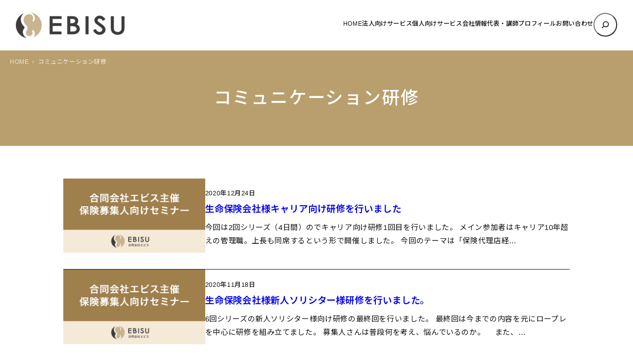

--- FILE ---
content_type: text/html; charset=UTF-8
request_url: https://www.ebisu3.co.jp/tag/%E3%82%B3%E3%83%9F%E3%83%A5%E3%83%8B%E3%82%B1%E3%83%BC%E3%82%B7%E3%83%A7%E3%83%B3%E7%A0%94%E4%BF%AE/
body_size: 11701
content:

<!DOCTYPE html><html lang="ja"><head><meta charset="UTF-8" /><meta name="viewport" content="width=device-width, initial-scale=1" /><meta name='robots' content='index, follow, max-image-preview:large, max-snippet:-1, max-video-preview:-1' /><meta name="description" content="コミュニケーション研修 のタグがついた投稿記事一覧。合同会社エビス のブログ。" /><link rel="canonical" href="https://www.ebisu3.co.jp/tag/コミュニケーション研修/" /> <script type="application/ld+json" class="yoast-schema-graph">{"@context":"https://schema.org","@graph":[{"@type":"CollectionPage","@id":"https://www.ebisu3.co.jp/tag/%e3%82%b3%e3%83%9f%e3%83%a5%e3%83%8b%e3%82%b1%e3%83%bc%e3%82%b7%e3%83%a7%e3%83%b3%e7%a0%94%e4%bf%ae/","url":"https://www.ebisu3.co.jp/tag/%e3%82%b3%e3%83%9f%e3%83%a5%e3%83%8b%e3%82%b1%e3%83%bc%e3%82%b7%e3%83%a7%e3%83%b3%e7%a0%94%e4%bf%ae/","name":"コミュニケーション研修 のタグがついた投稿記事一覧 - 合同会社エビス","isPartOf":{"@id":"https://www.ebisu3.co.jp/#website"},"primaryImageOfPage":{"@id":"https://www.ebisu3.co.jp/tag/%e3%82%b3%e3%83%9f%e3%83%a5%e3%83%8b%e3%82%b1%e3%83%bc%e3%82%b7%e3%83%a7%e3%83%b3%e7%a0%94%e4%bf%ae/#primaryimage"},"image":{"@id":"https://www.ebisu3.co.jp/tag/%e3%82%b3%e3%83%9f%e3%83%a5%e3%83%8b%e3%82%b1%e3%83%bc%e3%82%b7%e3%83%a7%e3%83%b3%e7%a0%94%e4%bf%ae/#primaryimage"},"thumbnailUrl":"https://www.ebisu3.co.jp/wp/wp-content/uploads/2021/03/ogp_seminar.png","description":"コミュニケーション研修 のタグがついた投稿記事一覧。合同会社エビス のブログ。","inLanguage":"ja"},{"@type":"ImageObject","inLanguage":"ja","@id":"https://www.ebisu3.co.jp/tag/%e3%82%b3%e3%83%9f%e3%83%a5%e3%83%8b%e3%82%b1%e3%83%bc%e3%82%b7%e3%83%a7%e3%83%b3%e7%a0%94%e4%bf%ae/#primaryimage","url":"https://www.ebisu3.co.jp/wp/wp-content/uploads/2021/03/ogp_seminar.png","contentUrl":"https://www.ebisu3.co.jp/wp/wp-content/uploads/2021/03/ogp_seminar.png","width":1200,"height":630},{"@type":"WebSite","@id":"https://www.ebisu3.co.jp/#website","url":"https://www.ebisu3.co.jp/","name":"合同会社エビス","description":"","publisher":{"@id":"https://www.ebisu3.co.jp/#organization"},"potentialAction":[{"@type":"SearchAction","target":{"@type":"EntryPoint","urlTemplate":"https://www.ebisu3.co.jp/?s={search_term_string}"},"query-input":{"@type":"PropertyValueSpecification","valueRequired":true,"valueName":"search_term_string"}}],"inLanguage":"ja"},{"@type":"Organization","@id":"https://www.ebisu3.co.jp/#organization","name":"合同会社エビス","url":"https://www.ebisu3.co.jp/","logo":{"@type":"ImageObject","inLanguage":"ja","@id":"https://www.ebisu3.co.jp/#/schema/logo/image/","url":"https://www.ebisu3.co.jp/wp/wp-content/uploads/2019/11/8cf909b75b346810bd92867ab90213c2.png","contentUrl":"https://www.ebisu3.co.jp/wp/wp-content/uploads/2019/11/8cf909b75b346810bd92867ab90213c2.png","width":424,"height":100,"caption":"合同会社エビス"},"image":{"@id":"https://www.ebisu3.co.jp/#/schema/logo/image/"}}]}</script> <link media="all" href="https://www.ebisu3.co.jp/wp/wp-content/cache/autoptimize/css/autoptimize_4148924a02bf12f9242ffc3a54e78336.css" rel="stylesheet"><title>コミュニケーション研修 のタグがついた投稿記事一覧 - 合同会社エビス</title><link rel='dns-prefetch' href='//code.jquery.com' /><link rel='dns-prefetch' href='//fonts.googleapis.com' /><link rel="alternate" type="application/rss+xml" title="合同会社エビス &raquo; フィード" href="https://www.ebisu3.co.jp/feed/" /><link rel="alternate" type="application/rss+xml" title="合同会社エビス &raquo; コメントフィード" href="https://www.ebisu3.co.jp/comments/feed/" /><link rel="alternate" type="application/rss+xml" title="合同会社エビス &raquo; コミュニケーション研修 タグのフィード" href="https://www.ebisu3.co.jp/tag/%e3%82%b3%e3%83%9f%e3%83%a5%e3%83%8b%e3%82%b1%e3%83%bc%e3%82%b7%e3%83%a7%e3%83%b3%e7%a0%94%e4%bf%ae/feed/" /><style id='core-block-supports-inline-css'>.wp-elements-464807d31024b4b3e4d86c08d7a17784 a:where(:not(.wp-element-button)){color:var(--wp--preset--color--contrast);}.wp-container-core-navigation-is-layout-c124d1c4{justify-content:center;}.wp-container-core-group-is-layout-17124a9a{flex-wrap:nowrap;justify-content:flex-end;}.wp-container-core-group-is-layout-d552c080{flex-wrap:nowrap;justify-content:space-between;}.wp-container-core-group-is-layout-077cb8c0 > :where(:not(.alignleft):not(.alignright):not(.alignfull)){max-width:1600px;margin-left:auto !important;margin-right:auto !important;}.wp-container-core-group-is-layout-077cb8c0 > .alignwide{max-width:1600px;}.wp-container-core-group-is-layout-077cb8c0 .alignfull{max-width:none;}.wp-container-core-group-is-layout-077cb8c0 > .alignfull{margin-right:calc(2em * -1);margin-left:calc(2em * -1);}.wp-elements-b4c74fcd6226d3350b29e9e326ae48c7 a:where(:not(.wp-element-button)){color:var(--wp--preset--color--accent-5);}.wp-elements-430f67f3ebecac680bc116ea5afbfd4c a:where(:not(.wp-element-button)){color:var(--wp--preset--color--accent-5);}.wp-container-core-group-is-layout-d80aedf0 > :where(:not(.alignleft):not(.alignright):not(.alignfull)){max-width:1240px;margin-left:auto !important;margin-right:auto !important;}.wp-container-core-group-is-layout-d80aedf0 > .alignwide{max-width:1240px;}.wp-container-core-group-is-layout-d80aedf0 .alignfull{max-width:none;}.wp-elements-1d6fa8ae58a1246182c066a98d0e0379 a:where(:not(.wp-element-button)){color:var(--wp--preset--color--contrast);}.wp-elements-5755e59188746865fbb2721d7af688d8 a:where(:not(.wp-element-button)){color:var(--wp--preset--color--contrast);}.wp-container-core-columns-is-layout-589099bc{flex-wrap:nowrap;gap:1em 1em;}.wp-container-core-group-is-layout-08f43a3e > .alignfull{margin-right:calc(1em * -1);margin-left:calc(1em * -1);}.wp-container-core-group-is-layout-b064f394 > .alignfull{margin-right:calc(0em * -1);margin-left:calc(0em * -1);}.wp-container-core-columns-is-layout-28f84493{flex-wrap:nowrap;}.wp-elements-6ded9f867d833f7923b9fc314268cd07 a:where(:not(.wp-element-button)){color:var(--wp--preset--color--accent-5);}.wp-container-core-buttons-is-layout-a89b3969{justify-content:center;}.wp-container-core-cover-is-layout-6d657aa4 > .alignfull{margin-right:calc(0em * -1);margin-left:calc(0em * -1);}.wp-container-core-columns-is-layout-6c9c81ea{flex-wrap:nowrap;}.wp-container-core-group-is-layout-b093c1f4{gap:5px;}.wp-container-core-group-is-layout-c0d519fa{flex-direction:column;align-items:flex-end;}.wp-container-core-group-is-layout-e3e81afc{flex-wrap:nowrap;gap:5px;justify-content:space-between;}.wp-container-core-group-is-layout-b974e471{justify-content:space-between;}.wp-container-core-group-is-layout-4e23633d > :where(:not(.alignleft):not(.alignright):not(.alignfull)){max-width:1050px;margin-left:auto !important;margin-right:auto !important;}.wp-container-core-group-is-layout-4e23633d > .alignwide{max-width:1050px;}.wp-container-core-group-is-layout-4e23633d .alignfull{max-width:none;}</style><link rel='stylesheet' id='mytheme-google-fonts-css' href='https://fonts.googleapis.com/css2?family=Noto+Sans+JP%3Awght%40300..800&#038;display=swap&#038;ver=6.8.3' media='all' /> <script src="https://www.ebisu3.co.jp/wp/wp-content/plugins/simple-stripe-checkout/gssc.js?ver=6.8.3" id="gssc-js-js"></script> <link rel="https://api.w.org/" href="https://www.ebisu3.co.jp/wp-json/" /><link rel="alternate" title="JSON" type="application/json" href="https://www.ebisu3.co.jp/wp-json/wp/v2/tags/28" /><link rel="preload" as="font" href="https://www.ebisu3.co.jp/wp/wp-content/themes/prsitebiz/font/fontello.woff2?9224774" type="font/woff" crossorigin="anonymous">  <script>(function(w,d,s,l,i){w[l]=w[l]||[];w[l].push({'gtm.start':
new Date().getTime(),event:'gtm.js'});var f=d.getElementsByTagName(s)[0],
j=d.createElement(s),dl=l!='dataLayer'?'&l='+l:'';j.async=true;j.src=
'https://www.googletagmanager.com/gtm.js?id='+i+dl;f.parentNode.insertBefore(j,f);
})(window,document,'script','dataLayer','GTM-NBDDKDZ');</script> <meta property="og:title" content="コミュニケーション研修 のタグがついた投稿記事一覧 - 合同会社エビス"><meta property="og:type" content="article"><meta property="og:url" content="https://www.ebisu3.co.jp"><meta property="og:site_name" content="合同会社エビス"><meta property="og:image" content="https://www.ebisu3.co.jp/wp/wp-content/uploads/2020/02/ogp.png"> <script type="importmap" id="wp-importmap">{"imports":{"@wordpress\/interactivity":"https:\/\/www.ebisu3.co.jp\/wp\/wp-includes\/js\/dist\/script-modules\/interactivity\/index.min.js?ver=55aebb6e0a16726baffb"}}</script> <script type="module" src="https://www.ebisu3.co.jp/wp/wp-includes/js/dist/script-modules/block-library/search/view.min.js?ver=208bf143e4074549fa89" id="@wordpress/block-library/search/view-js-module"></script> <link rel="modulepreload" href="https://www.ebisu3.co.jp/wp/wp-includes/js/dist/script-modules/interactivity/index.min.js?ver=55aebb6e0a16726baffb" id="@wordpress/interactivity-js-modulepreload"><link rel="icon" href="https://www.ebisu3.co.jp/wp/wp-content/uploads/2021/03/cropped-favicon-32x32.png" sizes="32x32" /><link rel="icon" href="https://www.ebisu3.co.jp/wp/wp-content/uploads/2021/03/cropped-favicon-192x192.png" sizes="192x192" /><link rel="apple-touch-icon" href="https://www.ebisu3.co.jp/wp/wp-content/uploads/2021/03/cropped-favicon-180x180.png" /><meta name="msapplication-TileImage" content="https://www.ebisu3.co.jp/wp/wp-content/uploads/2021/03/cropped-favicon-270x270.png" /></head><body class="archive tag tag-28 wp-custom-logo wp-embed-responsive wp-theme-prsitebiz"> <noscript><iframe src="https://www.googletagmanager.com/ns.html?id=GTM-NBDDKDZ"
height="0" width="0" style="display:none;visibility:hidden"></iframe></noscript><div class="wp-site-blocks"><header class="wp-block-template-part"><div class="wp-block-group alignfull header-global is-layout-flow wp-block-group-is-layout-flow"><div class="wp-block-group has-global-padding is-layout-constrained wp-container-core-group-is-layout-077cb8c0 wp-block-group-is-layout-constrained" style="padding-right:2em;padding-left:2em"><div class="wp-block-group alignwide header-wrap is-content-justification-space-between is-nowrap is-layout-flex wp-container-core-group-is-layout-d552c080 wp-block-group-is-layout-flex" style="padding-top:25px;padding-bottom:25px"><div class="header-logo custom-logo-h1 wp-block-site-logo"><a href="https://www.ebisu3.co.jp/" class="custom-logo-link" rel="home"><img width="220" height="51" src="https://www.ebisu3.co.jp/wp/wp-content/uploads/2019/11/8cf909b75b346810bd92867ab90213c2.png" class="custom-logo" alt="合同会社エビス" decoding="async" srcset="https://www.ebisu3.co.jp/wp/wp-content/uploads/2019/11/8cf909b75b346810bd92867ab90213c2.png 424w, https://www.ebisu3.co.jp/wp/wp-content/uploads/2019/11/8cf909b75b346810bd92867ab90213c2-340x80.png 340w, https://www.ebisu3.co.jp/wp/wp-content/uploads/2019/11/8cf909b75b346810bd92867ab90213c2-124x29.png 124w" sizes="(max-width: 220px) 100vw, 220px" /></a></div><div class="wp-block-group navGlobal-warp has-contrast-color has-text-color has-link-color wp-elements-464807d31024b4b3e4d86c08d7a17784 is-content-justification-right is-nowrap is-layout-flex wp-container-core-group-is-layout-17124a9a wp-block-group-is-layout-flex"><nav style="font-style:normal;font-weight:500;" class="items-justified-center global-nav navGlobal wp-block-navigation is-content-justification-center is-layout-flex wp-container-core-navigation-is-layout-c124d1c4 wp-block-navigation-is-layout-flex" aria-label="globalNav"><ul style="font-style:normal;font-weight:500;" class="wp-block-navigation__container items-justified-center global-nav navGlobal wp-block-navigation"><li class=" wp-block-navigation-item wp-block-navigation-link"><a class="wp-block-navigation-item__content"  href="https://www.ebisu3.co.jp/"><span class="wp-block-navigation-item__label">HOME</span></a></li><li class=" wp-block-navigation-item wp-block-navigation-link"><a class="wp-block-navigation-item__content"  href="https://www.ebisu3.co.jp/houjin/"><span class="wp-block-navigation-item__label">法人向けサービス</span></a></li><li class=" wp-block-navigation-item wp-block-navigation-link"><a class="wp-block-navigation-item__content"  href="https://www.ebisu3.co.jp/kojin-fp/"><span class="wp-block-navigation-item__label">個人向けサービス</span></a></li><li class=" wp-block-navigation-item wp-block-navigation-link"><a class="wp-block-navigation-item__content"  href="https://www.ebisu3.co.jp/access/"><span class="wp-block-navigation-item__label">会社情報</span></a></li><li class=" wp-block-navigation-item wp-block-navigation-link"><a class="wp-block-navigation-item__content"  href="https://www.ebisu3.co.jp/profile/"><span class="wp-block-navigation-item__label">代表・講師プロフィール</span></a></li><li class=" wp-block-navigation-item wp-block-navigation-link"><a class="wp-block-navigation-item__content"  href="https://www.ebisu3.co.jp/contact/"><span class="wp-block-navigation-item__label">お問い合わせ</span></a></li></ul></nav><form role="search" method="get" action="https://www.ebisu3.co.jp/" class="wp-block-search__button-only wp-block-search__searchfield-hidden wp-block-search__icon-button header-search-form wp-block-search" 
 data-wp-interactive="core/search"
 data-wp-context='{"isSearchInputVisible":false,"inputId":"wp-block-search__input-1","ariaLabelExpanded":"\u691c\u7d22\u3092\u5b9f\u884c","ariaLabelCollapsed":"\u691c\u7d22\u30d5\u30a3\u30fc\u30eb\u30c9\u3092\u62e1\u5f35"}'
 data-wp-class--wp-block-search__searchfield-hidden="!context.isSearchInputVisible"
 data-wp-on-async--keydown="actions.handleSearchKeydown"
 data-wp-on-async--focusout="actions.handleSearchFocusout"
 ><label class="wp-block-search__label screen-reader-text" for="wp-block-search__input-1" >検索</label><div class="wp-block-search__inside-wrapper " ><input aria-hidden="true" class="wp-block-search__input" data-wp-bind--aria-hidden="!context.isSearchInputVisible" data-wp-bind--tabindex="state.tabindex" id="wp-block-search__input-1" placeholder=""  value="" type="search" name="s" required  style="border-radius: 100px"/><button  aria-expanded="false"  class="wp-block-search__button has-text-color has-contrast-color has-background has-icon wp-element-button" data-wp-bind--aria-controls="state.ariaControls" data-wp-bind--aria-expanded="context.isSearchInputVisible" data-wp-bind--aria-label="state.ariaLabel" data-wp-bind--type="state.type" data-wp-on--click="actions.openSearchInput"   style="border-radius: 100px;background-color: #ffffff00"><svg class="search-icon" viewBox="0 0 24 24" width="24" height="24"> <path d="M13 5c-3.3 0-6 2.7-6 6 0 1.4.5 2.7 1.3 3.7l-3.8 3.8 1.1 1.1 3.8-3.8c1 .8 2.3 1.3 3.7 1.3 3.3 0 6-2.7 6-6S16.3 5 13 5zm0 10.5c-2.5 0-4.5-2-4.5-4.5s2-4.5 4.5-4.5 4.5 2 4.5 4.5-2 4.5-4.5 4.5z"></path> </svg></button></div></form></div></div></div><div class="menu-btn"> <span></span> <span></span> <span></span><div class="menu-txt">MENU</div></div></div></header><main class="wp-block-group has-global-padding is-layout-constrained wp-block-group-is-layout-constrained" style="margin-top:0"><div class="wp-block-cover alignfull page-header mainHead has-accent-5-color has-text-color has-link-color wp-elements-b4c74fcd6226d3350b29e9e326ae48c7" style="margin-top:0;margin-bottom:0;padding-top:0;padding-bottom:0"><span aria-hidden="true" class="wp-block-cover__background has-accent-2-background-color has-background-dim-100 has-background-dim"></span><div class="wp-block-cover__inner-container is-layout-flow wp-block-cover-is-layout-flow"><div class="wp-block-group alignwide has-global-padding is-layout-constrained wp-container-core-group-is-layout-d80aedf0 wp-block-group-is-layout-constrained" style="padding-top:4.5em;padding-bottom:4.5em"><h1 style="font-style:normal;font-weight:500;letter-spacing:0.08em;" class="has-text-align-center entry-title wp-elements-430f67f3ebecac680bc116ea5afbfd4c wp-block-query-title has-text-color has-accent-5-color has-x-large-font-size">コミュニケーション研修</h1></div><div class="breadArea"><div class="breadAreaInner"><div class="breadcrumbs"><ul><li><a href="https://www.ebisu3.co.jp"><span>HOME</span></a></li><li><span>コミュニケーション研修</span></li></ul></div></div></div></div></div><div class="wp-block-group alignfull is-style-section-1 has-global-padding is-layout-constrained wp-container-core-group-is-layout-08f43a3e wp-block-group-is-layout-constrained" style="padding-top:var(--wp--preset--spacing--50);padding-right:1em;padding-bottom:var(--wp--preset--spacing--50);padding-left:1em"><div class="wp-block-query bloglist-thum is-layout-flow wp-block-query-is-layout-flow"><ul class="wp-block-post-template is-layout-flow wp-block-post-template-is-layout-flow"><li class="wp-block-post post-1726 post type-post status-publish format-standard has-post-thumbnail hentry category-seminar tag-32 tag-31 tag-30 tag-29 tag-28 tag-24 tag-23 tag-22"><div class="wp-block-columns are-vertically-aligned-center is-layout-flex wp-container-core-columns-is-layout-589099bc wp-block-columns-is-layout-flex" style="border-top-width:1px;border-bottom-color:var(--wp--preset--color--accent-6);border-bottom-style:solid;border-bottom-width:1px;margin-top:0;margin-bottom:0;padding-top:0em;padding-bottom:1.5em"><div class="wp-block-column is-vertically-aligned-center is-layout-flow wp-block-column-is-layout-flow" style="flex-basis:28%"><figure class="wp-block-post-featured-image"><a href="https://www.ebisu3.co.jp/seminar/1726" target="_self"  ><img src="https://www.ebisu3.co.jp/wp/wp-content/uploads/2021/03/ogp_seminar.png" class="attachment-full size-full wp-post-image" alt="生命保険会社様キャリア向け研修を行いました" style="object-fit:cover;" decoding="async" fetchpriority="high" srcset="https://www.ebisu3.co.jp/wp/wp-content/uploads/2021/03/ogp_seminar.png 1200w, https://www.ebisu3.co.jp/wp/wp-content/uploads/2021/03/ogp_seminar-340x179.png 340w, https://www.ebisu3.co.jp/wp/wp-content/uploads/2021/03/ogp_seminar-1024x538.png 1024w, https://www.ebisu3.co.jp/wp/wp-content/uploads/2021/03/ogp_seminar-768x403.png 768w, https://www.ebisu3.co.jp/wp/wp-content/uploads/2021/03/ogp_seminar-650x342.png 650w, https://www.ebisu3.co.jp/wp/wp-content/uploads/2021/03/ogp_seminar-124x65.png 124w" sizes="(max-width: 1200px) 100vw, 1200px" /></a></figure></div><div class="wp-block-column is-vertically-aligned-center is-layout-flow wp-block-column-is-layout-flow" style="flex-basis:72%"><div style="font-style:normal;font-weight:500; padding-bottom:10px;" class="has-link-color wp-elements-1d6fa8ae58a1246182c066a98d0e0379 wp-block-post-date has-text-color has-contrast-color"><time datetime="2020-12-24T09:00:58+09:00">2020年12月24日</time></div><h2 style="font-style:normal;font-weight:600; margin-top:0px;" class="has-link-color wp-elements-5755e59188746865fbb2721d7af688d8 wp-block-post-title has-text-color has-contrast-color has-medium-font-size"><a href="https://www.ebisu3.co.jp/seminar/1726" target="_self" >生命保険会社様キャリア向け研修を行いました</a></h2><div style="font-size:15px; margin-top:10px;" class="list-txt wp-block-post-excerpt"><p class="wp-block-post-excerpt__excerpt">今回は2回シリーズ（4日間）のでキャリア向け研修1回目を行いました。 メイン参加者はキャリア10年超えの管理職。上長も同席するという形で開催しました。 今回のテーマは「保険代理店経&hellip;</p></div></div></div></li><li class="wp-block-post post-1722 post type-post status-publish format-standard has-post-thumbnail hentry category-seminar tag-30 tag-29 tag-28 tag-26 tag-24 tag-23 tag-22"><div class="wp-block-columns are-vertically-aligned-center is-layout-flex wp-container-core-columns-is-layout-589099bc wp-block-columns-is-layout-flex" style="border-top-width:1px;border-bottom-color:var(--wp--preset--color--accent-6);border-bottom-style:solid;border-bottom-width:1px;margin-top:0;margin-bottom:0;padding-top:0em;padding-bottom:1.5em"><div class="wp-block-column is-vertically-aligned-center is-layout-flow wp-block-column-is-layout-flow" style="flex-basis:28%"><figure class="wp-block-post-featured-image"><a href="https://www.ebisu3.co.jp/seminar/1722" target="_self"  ><img src="https://www.ebisu3.co.jp/wp/wp-content/uploads/2021/03/ogp_seminar.png" class="attachment-full size-full wp-post-image" alt="生命保険会社様新人ソリシター様研修を行いました。" style="object-fit:cover;" decoding="async" srcset="https://www.ebisu3.co.jp/wp/wp-content/uploads/2021/03/ogp_seminar.png 1200w, https://www.ebisu3.co.jp/wp/wp-content/uploads/2021/03/ogp_seminar-340x179.png 340w, https://www.ebisu3.co.jp/wp/wp-content/uploads/2021/03/ogp_seminar-1024x538.png 1024w, https://www.ebisu3.co.jp/wp/wp-content/uploads/2021/03/ogp_seminar-768x403.png 768w, https://www.ebisu3.co.jp/wp/wp-content/uploads/2021/03/ogp_seminar-650x342.png 650w, https://www.ebisu3.co.jp/wp/wp-content/uploads/2021/03/ogp_seminar-124x65.png 124w" sizes="(max-width: 1200px) 100vw, 1200px" /></a></figure></div><div class="wp-block-column is-vertically-aligned-center is-layout-flow wp-block-column-is-layout-flow" style="flex-basis:72%"><div style="font-style:normal;font-weight:500; padding-bottom:10px;" class="has-link-color wp-elements-1d6fa8ae58a1246182c066a98d0e0379 wp-block-post-date has-text-color has-contrast-color"><time datetime="2020-11-18T09:00:00+09:00">2020年11月18日</time></div><h2 style="font-style:normal;font-weight:600; margin-top:0px;" class="has-link-color wp-elements-5755e59188746865fbb2721d7af688d8 wp-block-post-title has-text-color has-contrast-color has-medium-font-size"><a href="https://www.ebisu3.co.jp/seminar/1722" target="_self" >生命保険会社様新人ソリシター様研修を行いました。</a></h2><div style="font-size:15px; margin-top:10px;" class="list-txt wp-block-post-excerpt"><p class="wp-block-post-excerpt__excerpt">6回シリーズの新人ソリシター様向け研修の最終回を行いました。 最終回は今までの内容を元にロープレを中心に研修を組み立てました。 募集人さんは普段何を考え、悩んでいるのか。　 また、&hellip;</p></div></div></div></li><li class="wp-block-post post-1713 post type-post status-publish format-standard has-post-thumbnail hentry category-seminar tag-30 tag-29 tag-28 tag-26 tag-24 tag-23 tag-22"><div class="wp-block-columns are-vertically-aligned-center is-layout-flex wp-container-core-columns-is-layout-589099bc wp-block-columns-is-layout-flex" style="border-top-width:1px;border-bottom-color:var(--wp--preset--color--accent-6);border-bottom-style:solid;border-bottom-width:1px;margin-top:0;margin-bottom:0;padding-top:0em;padding-bottom:1.5em"><div class="wp-block-column is-vertically-aligned-center is-layout-flow wp-block-column-is-layout-flow" style="flex-basis:28%"><figure class="wp-block-post-featured-image"><a href="https://www.ebisu3.co.jp/seminar/1713" target="_self"  ><img src="https://www.ebisu3.co.jp/wp/wp-content/uploads/2021/03/ogp_seminar.png" class="attachment-full size-full wp-post-image" alt="生命保険会社様の新人ソリシター様向け研修を行いました。" style="object-fit:cover;" decoding="async" srcset="https://www.ebisu3.co.jp/wp/wp-content/uploads/2021/03/ogp_seminar.png 1200w, https://www.ebisu3.co.jp/wp/wp-content/uploads/2021/03/ogp_seminar-340x179.png 340w, https://www.ebisu3.co.jp/wp/wp-content/uploads/2021/03/ogp_seminar-1024x538.png 1024w, https://www.ebisu3.co.jp/wp/wp-content/uploads/2021/03/ogp_seminar-768x403.png 768w, https://www.ebisu3.co.jp/wp/wp-content/uploads/2021/03/ogp_seminar-650x342.png 650w, https://www.ebisu3.co.jp/wp/wp-content/uploads/2021/03/ogp_seminar-124x65.png 124w" sizes="(max-width: 1200px) 100vw, 1200px" /></a></figure></div><div class="wp-block-column is-vertically-aligned-center is-layout-flow wp-block-column-is-layout-flow" style="flex-basis:72%"><div style="font-style:normal;font-weight:500; padding-bottom:10px;" class="has-link-color wp-elements-1d6fa8ae58a1246182c066a98d0e0379 wp-block-post-date has-text-color has-contrast-color"><time datetime="2020-10-28T17:30:49+09:00">2020年10月28日</time></div><h2 style="font-style:normal;font-weight:600; margin-top:0px;" class="has-link-color wp-elements-5755e59188746865fbb2721d7af688d8 wp-block-post-title has-text-color has-contrast-color has-medium-font-size"><a href="https://www.ebisu3.co.jp/seminar/1713" target="_self" >生命保険会社様の新人ソリシター様向け研修を行いました。</a></h2><div style="font-size:15px; margin-top:10px;" class="list-txt wp-block-post-excerpt"><p class="wp-block-post-excerpt__excerpt">10月21日，22日と生命保険会社様の営業社員様向け研修を行いました。 今回の研修はコミュニケーションがテーマ。 参加者は入社1年目が中心で、5年目までがいらっしゃった。 保険代理&hellip;</p></div></div></div></li></ul></div></div><div class="wp-block-group has-global-padding is-layout-constrained wp-container-core-group-is-layout-b064f394 wp-block-group-is-layout-constrained" style="margin-top:0;margin-bottom:0;padding-right:0em;padding-left:0em"><p class="wp-block-tag-cloud"><a href="https://www.ebisu3.co.jp/tag/fp/" class="tag-cloud-link tag-link-44 tag-link-position-1" style="font-size: 12px;" aria-label="FP (5個の項目)">FP</a> <a href="https://www.ebisu3.co.jp/tag/fp%e7%9b%b8%e8%ab%87/" class="tag-cloud-link tag-link-50 tag-link-position-2" style="font-size: 12px;" aria-label="FP相談 (1個の項目)">FP相談</a> <a href="https://www.ebisu3.co.jp/tag/%e3%81%8a%e9%87%91/" class="tag-cloud-link tag-link-51 tag-link-position-3" style="font-size: 12px;" aria-label="お金 (1個の項目)">お金</a> <a href="https://www.ebisu3.co.jp/tag/%e3%81%8a%e9%87%91%e3%81%ae%e6%82%a9%e3%81%bf/" class="tag-cloud-link tag-link-52 tag-link-position-4" style="font-size: 12px;" aria-label="お金の悩み (1個の項目)">お金の悩み</a> <a href="https://www.ebisu3.co.jp/tag/%e3%81%8c%e3%82%93%e4%bf%9d%e9%99%ba/" class="tag-cloud-link tag-link-43 tag-link-position-5" style="font-size: 12px;" aria-label="がん保険 (3個の項目)">がん保険</a> <a href="https://www.ebisu3.co.jp/tag/%e3%82%ad%e3%83%a3%e3%83%aa%e3%82%a2%e7%a0%94%e4%bf%ae/" class="tag-cloud-link tag-link-31 tag-link-position-6" style="font-size: 12px;" aria-label="キャリア研修 (1個の項目)">キャリア研修</a> <a href="https://www.ebisu3.co.jp/tag/%e3%82%b3%e3%83%9f%e3%83%a5%e3%83%8b%e3%82%b1%e3%83%bc%e3%82%b7%e3%83%a7%e3%83%b3%e7%a0%94%e4%bf%ae/" class="tag-cloud-link tag-link-28 tag-link-position-7" style="font-size: 12px;" aria-label="コミュニケーション研修 (3個の項目)">コミュニケーション研修</a> <a href="https://www.ebisu3.co.jp/tag/%e3%82%b3%e3%83%b3%e3%82%b5%e3%83%ab%e3%83%86%e3%82%a3%e3%83%b3%e3%82%b0%e5%8a%9b/" class="tag-cloud-link tag-link-32 tag-link-position-8" style="font-size: 12px;" aria-label="コンサルティング力 (1個の項目)">コンサルティング力</a> <a href="https://www.ebisu3.co.jp/tag/%e3%83%a9%e3%82%a4%e3%83%95%e3%83%97%e3%83%a9%e3%83%b3/" class="tag-cloud-link tag-link-45 tag-link-position-9" style="font-size: 12px;" aria-label="ライフプラン (5個の項目)">ライフプラン</a> <a href="https://www.ebisu3.co.jp/tag/%e3%83%aa%e3%83%8e%e3%83%99%e3%83%bc%e3%82%b7%e3%83%a7%e3%83%b3/" class="tag-cloud-link tag-link-54 tag-link-position-10" style="font-size: 12px;" aria-label="リノベーション (1個の項目)">リノベーション</a> <a href="https://www.ebisu3.co.jp/tag/%e4%ba%ba%e8%b2%a1%e9%96%8b%e7%99%ba/" class="tag-cloud-link tag-link-24 tag-link-position-11" style="font-size: 12px;" aria-label="人財開発 (4個の項目)">人財開発</a> <a href="https://www.ebisu3.co.jp/tag/%e4%bf%9d%e9%99%ba/" class="tag-cloud-link tag-link-46 tag-link-position-12" style="font-size: 12px;" aria-label="保険 (3個の項目)">保険</a> <a href="https://www.ebisu3.co.jp/tag/%e4%bf%9d%e9%99%ba%e5%96%b6%e6%a5%ad/" class="tag-cloud-link tag-link-29 tag-link-position-13" style="font-size: 12px;" aria-label="保険営業 (4個の項目)">保険営業</a> <a href="https://www.ebisu3.co.jp/tag/%e4%bf%9d%e9%99%ba%e6%a5%ad%e7%95%8c/" class="tag-cloud-link tag-link-30 tag-link-position-14" style="font-size: 12px;" aria-label="保険業界 (4個の項目)">保険業界</a> <a href="https://www.ebisu3.co.jp/tag/kojin-voice/" class="tag-cloud-link tag-link-36 tag-link-position-15" style="font-size: 12px;" aria-label="個人向けサービスご利用者様の声 (1個の項目)">個人向けサービスご利用者様の声</a> <a href="https://www.ebisu3.co.jp/tag/%e5%8c%bb%e7%99%82%e4%bf%9d%e9%99%ba/" class="tag-cloud-link tag-link-48 tag-link-position-16" style="font-size: 12px;" aria-label="医療保険 (2個の項目)">医療保険</a> <a href="https://www.ebisu3.co.jp/tag/%e5%96%b6%e6%a5%ad%e7%a0%94%e4%bf%ae/" class="tag-cloud-link tag-link-22 tag-link-position-17" style="font-size: 12px;" aria-label="営業研修 (4個の項目)">営業研修</a> <a href="https://www.ebisu3.co.jp/tag/%e6%8a%97%e3%81%8c%e3%82%93%e5%89%a4%e6%b2%bb%e7%99%82/" class="tag-cloud-link tag-link-49 tag-link-position-18" style="font-size: 12px;" aria-label="抗がん剤治療 (1個の項目)">抗がん剤治療</a> <a href="https://www.ebisu3.co.jp/tag/%e6%96%b0%e4%ba%ba%e7%a0%94%e4%bf%ae/" class="tag-cloud-link tag-link-26 tag-link-position-19" style="font-size: 12px;" aria-label="新人研修 (2個の項目)">新人研修</a> <a href="https://www.ebisu3.co.jp/tag/%e6%96%b0%e5%b9%b4%e6%8c%a8%e6%8b%b6/" class="tag-cloud-link tag-link-34 tag-link-position-20" style="font-size: 12px;" aria-label="新年挨拶 (1個の項目)">新年挨拶</a> <a href="https://www.ebisu3.co.jp/tag/%e7%94%9f%e5%91%bd%e4%bf%9d%e9%99%ba/" class="tag-cloud-link tag-link-42 tag-link-position-21" style="font-size: 12px;" aria-label="生命保険 (2個の項目)">生命保険</a> <a href="https://www.ebisu3.co.jp/tag/%e7%a0%94%e4%bf%ae/" class="tag-cloud-link tag-link-23 tag-link-position-22" style="font-size: 12px;" aria-label="研修 (3個の項目)">研修</a> <a href="https://www.ebisu3.co.jp/tag/%e8%b3%87%e9%87%91%e8%a8%88%e7%94%bb/" class="tag-cloud-link tag-link-55 tag-link-position-23" style="font-size: 12px;" aria-label="資金計画 (1個の項目)">資金計画</a></p></div><div class="wp-block-group alignwide post-aside has-global-padding is-layout-constrained wp-block-group-is-layout-constrained" style="padding-top:1em;padding-bottom:3em"><div class="wp-block-columns is-layout-flex wp-container-core-columns-is-layout-28f84493 wp-block-columns-is-layout-flex"><div class="wp-block-column is-layout-flow wp-block-column-is-layout-flow"><h3 class="wp-block-heading widgettitle">カテゴリー</h3><div class="wp-block-group has-global-padding is-layout-constrained wp-block-group-is-layout-constrained" style="margin-top:0.5em"><ul style="margin-right:0;margin-left:0;" class="wp-block-categories-list wp-block-categories has-small-font-size"><li class="cat-item cat-item-1"><a href="https://www.ebisu3.co.jp/category/column/">コラム</a></li><li class="cat-item cat-item-14"><a href="https://www.ebisu3.co.jp/category/seminar/">セミナー</a></li><li class="cat-item cat-item-2"><a href="https://www.ebisu3.co.jp/category/info/">お知らせ</a></li><li class="cat-item cat-item-37"><a href="https://www.ebisu3.co.jp/category/payment/">お支払い</a></li><li class="cat-item cat-item-35"><a href="https://www.ebisu3.co.jp/category/voice/">お客様の声</a></li></ul></div></div><div class="wp-block-column is-layout-flow wp-block-column-is-layout-flow"><div class="wp-block-group has-global-padding is-layout-constrained wp-block-group-is-layout-constrained"><h3 class="wp-block-heading widgettitle">アーカイブ</h3><div style="margin-top:0.5em;" class="wp-block-archives-dropdown wp-block-archives has-small-font-size"><label for="wp-block-archives-2" class="wp-block-archives__label screen-reader-text">アーカイブ</label> <select id="wp-block-archives-2" name="archive-dropdown" onchange="document.location.href=this.options[this.selectedIndex].value;"><option value="">月を選択</option><option value='https://www.ebisu3.co.jp/date/2025/12/'> 2025年12月 &nbsp;(2)</option><option value='https://www.ebisu3.co.jp/date/2025/11/'> 2025年11月 &nbsp;(1)</option><option value='https://www.ebisu3.co.jp/date/2025/09/'> 2025年9月 &nbsp;(1)</option><option value='https://www.ebisu3.co.jp/date/2025/08/'> 2025年8月 &nbsp;(1)</option><option value='https://www.ebisu3.co.jp/date/2025/07/'> 2025年7月 &nbsp;(2)</option><option value='https://www.ebisu3.co.jp/date/2025/01/'> 2025年1月 &nbsp;(2)</option><option value='https://www.ebisu3.co.jp/date/2024/12/'> 2024年12月 &nbsp;(1)</option><option value='https://www.ebisu3.co.jp/date/2024/11/'> 2024年11月 &nbsp;(1)</option><option value='https://www.ebisu3.co.jp/date/2024/10/'> 2024年10月 &nbsp;(1)</option><option value='https://www.ebisu3.co.jp/date/2024/09/'> 2024年9月 &nbsp;(1)</option><option value='https://www.ebisu3.co.jp/date/2024/08/'> 2024年8月 &nbsp;(1)</option><option value='https://www.ebisu3.co.jp/date/2024/07/'> 2024年7月 &nbsp;(1)</option><option value='https://www.ebisu3.co.jp/date/2024/06/'> 2024年6月 &nbsp;(1)</option><option value='https://www.ebisu3.co.jp/date/2024/05/'> 2024年5月 &nbsp;(1)</option><option value='https://www.ebisu3.co.jp/date/2024/04/'> 2024年4月 &nbsp;(1)</option><option value='https://www.ebisu3.co.jp/date/2024/03/'> 2024年3月 &nbsp;(1)</option><option value='https://www.ebisu3.co.jp/date/2024/02/'> 2024年2月 &nbsp;(1)</option><option value='https://www.ebisu3.co.jp/date/2024/01/'> 2024年1月 &nbsp;(1)</option><option value='https://www.ebisu3.co.jp/date/2023/11/'> 2023年11月 &nbsp;(1)</option><option value='https://www.ebisu3.co.jp/date/2023/06/'> 2023年6月 &nbsp;(1)</option><option value='https://www.ebisu3.co.jp/date/2023/02/'> 2023年2月 &nbsp;(1)</option><option value='https://www.ebisu3.co.jp/date/2021/10/'> 2021年10月 &nbsp;(2)</option><option value='https://www.ebisu3.co.jp/date/2021/07/'> 2021年7月 &nbsp;(1)</option><option value='https://www.ebisu3.co.jp/date/2021/06/'> 2021年6月 &nbsp;(1)</option><option value='https://www.ebisu3.co.jp/date/2021/04/'> 2021年4月 &nbsp;(1)</option><option value='https://www.ebisu3.co.jp/date/2021/03/'> 2021年3月 &nbsp;(1)</option><option value='https://www.ebisu3.co.jp/date/2021/02/'> 2021年2月 &nbsp;(1)</option><option value='https://www.ebisu3.co.jp/date/2020/12/'> 2020年12月 &nbsp;(1)</option><option value='https://www.ebisu3.co.jp/date/2020/11/'> 2020年11月 &nbsp;(1)</option><option value='https://www.ebisu3.co.jp/date/2020/10/'> 2020年10月 &nbsp;(1)</option><option value='https://www.ebisu3.co.jp/date/2020/08/'> 2020年8月 &nbsp;(1)</option><option value='https://www.ebisu3.co.jp/date/2020/07/'> 2020年7月 &nbsp;(1)</option><option value='https://www.ebisu3.co.jp/date/2020/05/'> 2020年5月 &nbsp;(7)</option><option value='https://www.ebisu3.co.jp/date/2020/04/'> 2020年4月 &nbsp;(1)</option><option value='https://www.ebisu3.co.jp/date/2020/03/'> 2020年3月 &nbsp;(4)</option><option value='https://www.ebisu3.co.jp/date/2019/09/'> 2019年9月 &nbsp;(1)</option> </select></div></div></div><div class="wp-block-column is-layout-flow wp-block-column-is-layout-flow"><div class="wp-block-group has-global-padding is-layout-constrained wp-block-group-is-layout-constrained"><h3 class="wp-block-heading widgettitle">最近の投稿</h3><ul style="margin-top:0.5em;" class="wp-block-latest-posts__list wp-block-latest-posts has-small-font-size"><li><a class="wp-block-latest-posts__post-title" href="https://www.ebisu3.co.jp/info/3650">『EBISU CONNECT 第０期メンバー』登録</a></li><li><a class="wp-block-latest-posts__post-title" href="https://www.ebisu3.co.jp/seminar/2640">12/26(金)13:00～緊急開催 オンラインセミナー「がん治療専門医が明かす、『命の予後』を決める1,000万円の境界線」</a></li><li><a class="wp-block-latest-posts__post-title" href="https://www.ebisu3.co.jp/column/2527">【次世代のトッププロ営業パーソン育成】富裕層はなぜ「病気になる前」から投資するのか？ 専門医が教える「ゼロ次予防」と、あなたの提案の広げ方</a></li><li><a class="wp-block-latest-posts__post-title" href="https://www.ebisu3.co.jp/column/2507">【次世代のトッププロ営業パーソン育成】保険AI突入時代前に身につけるべき営業力</a></li><li><a class="wp-block-latest-posts__post-title" href="https://www.ebisu3.co.jp/column/2514">【次世代のトッププロ営業パーソン育成】AI時代に問われるプロの定義。知識営業から脱却し、「次世代の信頼」を創造する三位一体の自己投資</a></li></ul></div></div></div></div></main><footer class="wp-block-template-part"><div class="wp-block-cover" style="padding-top:5em;padding-right:0em;padding-bottom:5em;padding-left:0em"><img loading="lazy" decoding="async" width="1024" height="256" class="wp-block-cover__image-background wp-image-1787 size-large" alt="" src="https://www.ebisu3.co.jp/wp/wp-content/uploads/2021/03/footer_bg-1024x256.jpg" data-object-fit="cover" srcset="https://www.ebisu3.co.jp/wp/wp-content/uploads/2021/03/footer_bg-1024x256.jpg 1024w, https://www.ebisu3.co.jp/wp/wp-content/uploads/2021/03/footer_bg-525x131.jpg 525w, https://www.ebisu3.co.jp/wp/wp-content/uploads/2021/03/footer_bg-768x192.jpg 768w, https://www.ebisu3.co.jp/wp/wp-content/uploads/2021/03/footer_bg-1536x384.jpg 1536w, https://www.ebisu3.co.jp/wp/wp-content/uploads/2021/03/footer_bg.jpg 1600w" sizes="auto, (max-width: 1024px) 100vw, 1024px" /><span aria-hidden="true" class="wp-block-cover__background has-accent-4-background-color has-background-dim"></span><div class="wp-block-cover__inner-container has-global-padding is-layout-constrained wp-container-core-cover-is-layout-6d657aa4 wp-block-cover-is-layout-constrained"><p class="has-text-align-center has-accent-5-color has-text-color has-link-color has-large-font-size wp-elements-6ded9f867d833f7923b9fc314268cd07" style="font-style:normal;font-weight:500">お気軽にお問い合わせください。</p><div class="wp-block-columns are-vertically-aligned-center is-layout-flex wp-container-core-columns-is-layout-28f84493 wp-block-columns-is-layout-flex"><div class="wp-block-column is-vertically-aligned-center is-layout-flow wp-block-column-is-layout-flow"><div class="wp-block-buttons is-content-justification-center is-layout-flex wp-container-core-buttons-is-layout-a89b3969 wp-block-buttons-is-layout-flex"><div class="wp-block-button has-custom-width wp-block-button__width-50"><a class="wp-block-button__link has-accent-1-background-color has-background has-medium-font-size has-text-align-center has-custom-font-size wp-element-button" href="https://www.ebisu3.co.jp/contact/" style="border-radius:10px;font-style:normal;font-weight:600"> <span class="icon-mail-alt">お問い合わせ</span></a></div></div></div></div></div></div><div class="pageTop"><p><a href="#wrapper">Page Top<span class="spanBlock"></span></a></p></div><div class="wp-block-group sp-bottom-p has-global-padding is-layout-constrained wp-container-core-group-is-layout-4e23633d wp-block-group-is-layout-constrained" style="padding-top:var(--wp--preset--spacing--50);padding-bottom:var(--wp--preset--spacing--50)"><div class="wp-block-group alignwide is-layout-flow wp-block-group-is-layout-flow" style="margin-top:0;margin-bottom:2em"><div class="wp-block-columns is-layout-flex wp-container-core-columns-is-layout-6c9c81ea wp-block-columns-is-layout-flex" style="margin-top:0;margin-bottom:2em"><div class="wp-block-column is-layout-flow wp-block-column-is-layout-flow"><nav style="font-size:0.74rem;" class="wp-block-navigation is-layout-flex wp-block-navigation-is-layout-flex" aria-label="footerNav"><ul style="font-size:0.74rem;" class="wp-block-navigation__container  wp-block-navigation"><li style="font-size: 0.74rem;" class=" wp-block-navigation-item wp-block-navigation-link"><a class="wp-block-navigation-item__content"  href="https://www.ebisu3.co.jp/privacy/"><span class="wp-block-navigation-item__label">プライバシーポリシー</span></a></li><li style="font-size: 0.74rem;" class=" wp-block-navigation-item wp-block-navigation-link"><a class="wp-block-navigation-item__content"  href="https://www.ebisu3.co.jp/policy/"><span class="wp-block-navigation-item__label">ご利用規約</span></a></li><li style="font-size: 0.74rem;" class=" wp-block-navigation-item wp-block-navigation-link"><a class="wp-block-navigation-item__content"  href="https://www.ebisu3.co.jp/sitemap/"><span class="wp-block-navigation-item__label">サイトマップ</span></a></li></ul></nav></div><div class="wp-block-column is-layout-flow wp-block-column-is-layout-flow" style="flex-basis:25%"><form role="search" method="get" action="https://www.ebisu3.co.jp/" class="wp-block-search__button-outside wp-block-search__icon-button wp-block-search"    ><label class="wp-block-search__label screen-reader-text" for="wp-block-search__input-3" >検索</label><div class="wp-block-search__inside-wrapper "  style="width: 100%"><input class="wp-block-search__input has-small-font-size" id="wp-block-search__input-3" placeholder="サイト内検索" value="" type="search" name="s" required  style="border-radius: 100px"/><button aria-label="検索" class="wp-block-search__button has-small-font-size has-icon wp-element-button" type="submit"  style="border-radius: 100px"><svg class="search-icon" viewBox="0 0 24 24" width="24" height="24"> <path d="M13 5c-3.3 0-6 2.7-6 6 0 1.4.5 2.7 1.3 3.7l-3.8 3.8 1.1 1.1 3.8-3.8c1 .8 2.3 1.3 3.7 1.3 3.3 0 6-2.7 6-6S16.3 5 13 5zm0 10.5c-2.5 0-4.5-2-4.5-4.5s2-4.5 4.5-4.5 4.5 2 4.5 4.5-2 4.5-4.5 4.5z"></path> </svg></button></div></form></div></div><div class="wp-block-group alignfull is-content-justification-space-between is-layout-flex wp-container-core-group-is-layout-b974e471 wp-block-group-is-layout-flex" style="padding-bottom:1em"><div class="wp-block-group alignfull is-content-justification-space-between is-nowrap is-layout-flex wp-container-core-group-is-layout-e3e81afc wp-block-group-is-layout-flex"><div class="wp-block-group is-vertical is-content-justification-right is-layout-flex wp-container-core-group-is-layout-c0d519fa wp-block-group-is-layout-flex"><div class="wp-block-group footer-copyright is-layout-flex wp-container-core-group-is-layout-b093c1f4 wp-block-group-is-layout-flex"><p class="has-text-align-right" style="font-size:12px;font-style:normal;font-weight:400">©</p><p style="font-size:12px;font-style:normal;font-weight:400;" class="has-text-align-right wp-block-site-title"><a href="https://www.ebisu3.co.jp" target="_self" rel="home">合同会社エビス</a></p><p class="has-text-align-right" style="font-size:12px">All rights reserved.</p></div></div></div></div></div><div class="footer-fix-nav"><div class="footer-fix-nav__contact"
 style="background: #a78b54;"><a href="https://www.ebisu3.co.jp/contact" style="color: #ffffff;"
 class="footer-btn"><span class="icon-mail"></span> ご質問・お問い合わせ </a></div></p></div><p></p></div></footer></div> <script type="speculationrules">{"prefetch":[{"source":"document","where":{"and":[{"href_matches":"\/*"},{"not":{"href_matches":["\/wp\/wp-*.php","\/wp\/wp-admin\/*","\/wp\/wp-content\/uploads\/*","\/wp\/wp-content\/*","\/wp\/wp-content\/plugins\/*","\/wp\/wp-content\/themes\/prsitebiz\/*","\/*\\?(.+)"]}},{"not":{"selector_matches":"a[rel~=\"nofollow\"]"}},{"not":{"selector_matches":".no-prefetch, .no-prefetch a"}}]},"eagerness":"conservative"}]}</script> <script type="application/ld+json">{
	"@context": "https://schema.org",
	"@type": "BreadcrumbList",
	"itemListElement": [{
				"@type": "ListItem",
				"position": 1,
				"item": {
					"@id": "https://www.ebisu3.co.jp",
					"name": "HOME"
				}
			}]
}</script><script>document.addEventListener('wpcf7mailsent', function(event) {
    window.dataLayer = window.dataLayer || [];
    dataLayer.push({
        'event': 'wpcf7submit',
        'formId': event.detail.contactFormId
    });
});</script> <script>document.addEventListener("DOMContentLoaded", function () {
    /* === 1) 今いるページが “ホーム” かどうか判定 ===================== */
    const pathname = location.pathname.replace(/\/+$/, '');   // 末尾スラッシュ調整
    const isHome   = pathname === "" ||
        pathname === "/index.php" ||
        pathname === ""; // サブディレクトリなしの場合

    if (isHome) return;   // ホームなら書き換え不要
    /* === 2) nav.global-nav 内の #リンクだけ取得して書き換え =========== */
    document.querySelectorAll(
    'nav.global-nav a[href^="#"], nav.global-nav a[href^="/#"]'
    ).forEach(function (link) {
    const href = link.getAttribute("href");
    // すでにフル URL（http…）なら無視
    if (/^https?:\/\//i.test(href)) return;
    /* --- 3) home_url を付加（サブディレクトリ対応） --------------- */
    if (href.startsWith("/#")) {
        // "/#info" → "http://…/job/xxsite/#info"
        link.setAttribute("href", "https://www.ebisu3.co.jp" + href.substring(1));
    } else if (href.startsWith("#")) {
        // "#info"  → "http://…/job/xxsite/#info"
        link.setAttribute("href", "https://www.ebisu3.co.jp/" + href);
    }
    });
});</script> <script type="text/javascript">document.addEventListener('wpcf7submit', function(event) {
    // フォームIDで絞る場合は、以下の行のコメントを外してフォームIDを記述
    // 例: もしフォームIDが 123 の場合
    // if (event.detail.contactFormId === 123) {
        console.log('wpcf7submit イベントが発火しました。'); // ★イベント発火確認用ログ

        var urlField = event.target.querySelector('input[name="submission-url"]');
        var titleField = event.target.querySelector('input[name="submission-title"]');

        if (urlField) {
            urlField.value = window.location.href; // 現在のページのURLを設定
            console.log('URLフィールドに設定された値:', urlField.value); // ★デバッグ用ログ
        } else {
            console.log('URL隠しフィールド (submission-url) が見つかりません'); // ★デバッグ用ログ
        }

        if (titleField) {
            var fullTitle = document.title;
            var cleanTitle = fullTitle;

            // Yoast SEOの一般的なセパレータで分割を試みる
            var separators = [' - ', ' | '];
            for (var i = 0; i < separators.length; i++) {
                var sepIndex = fullTitle.indexOf(separators[i]);
                if (sepIndex !== -1) {
                    cleanTitle = fullTitle.substring(0, sepIndex).trim();
                    break;
                }
            }

            titleField.value = cleanTitle; // クリーンアップされたタイトルを設定
            console.log('タイトルフィールドに設定された値 (クリーン版):', titleField.value); // ★デバッグ用ログ
        } else {
            console.log('タイトル隠しフィールド (submission-title) が見つかりません'); // ★デバッグ用ログ
        }

    // } // フォームIDで絞る場合の閉じカッコ
}, false);</script> <script src="https://code.jquery.com/jquery-3.6.3.min.js?ver=3.6.3" id="jquery-js"></script> <script id="wp-block-template-skip-link-js-after">( function() {
		var skipLinkTarget = document.querySelector( 'main' ),
			sibling,
			skipLinkTargetID,
			skipLink;

		// Early exit if a skip-link target can't be located.
		if ( ! skipLinkTarget ) {
			return;
		}

		/*
		 * Get the site wrapper.
		 * The skip-link will be injected in the beginning of it.
		 */
		sibling = document.querySelector( '.wp-site-blocks' );

		// Early exit if the root element was not found.
		if ( ! sibling ) {
			return;
		}

		// Get the skip-link target's ID, and generate one if it doesn't exist.
		skipLinkTargetID = skipLinkTarget.id;
		if ( ! skipLinkTargetID ) {
			skipLinkTargetID = 'wp--skip-link--target';
			skipLinkTarget.id = skipLinkTargetID;
		}

		// Create the skip link.
		skipLink = document.createElement( 'a' );
		skipLink.classList.add( 'skip-link', 'screen-reader-text' );
		skipLink.id = 'wp-skip-link';
		skipLink.href = '#' + skipLinkTargetID;
		skipLink.innerText = '内容をスキップ';

		// Inject the skip link.
		sibling.parentElement.insertBefore( skipLink, sibling );
	}() );</script> <script id="toc-front-js-extra">var tocplus = {"visibility_show":"\u8868\u793a","visibility_hide":"\u975e\u8868\u793a","width":"Auto"};</script> <script src="https://www.ebisu3.co.jp/wp/wp-content/plugins/table-of-contents-plus/front.min.js?ver=2411.1" id="toc-front-js"></script> <script id="theme-my-login-js-extra">var themeMyLogin = {"action":"","errors":[]};</script> <script src="https://www.ebisu3.co.jp/wp/wp-content/plugins/theme-my-login/assets/scripts/theme-my-login.min.js?ver=7.1.14" id="theme-my-login-js"></script> <script src="https://www.ebisu3.co.jp/wp/wp-content/themes/prsitebiz/js/common.js?ver=1.0" id="custom-script1-js"></script> <script src="https://www.ebisu3.co.jp/wp/wp-content/themes/prsitebiz/js/slick.min.js?ver=1.0" id="custom-script2-js"></script> <script src="https://www.ebisu3.co.jp/wp/wp-content/themes/prsitebiz/js/easyResponsiveTabs.js?ver=1.0" id="custom-script3-js"></script> <script src="https://www.ebisu3.co.jp/wp/wp-content/themes/prsitebiz/js/jquery.bxslider.min.js?ver=1.0" id="custom-script4-js"></script> <script src="https://www.ebisu3.co.jp/wp/wp-content/themes/prsitebiz/js/jquery.colorbox-min.js?ver=1.0" id="custom-script5-js"></script> <script src="https://www.ebisu3.co.jp/wp/wp-content/themes/prsitebiz/js/logo-wrapper.js" id="logo-wrapper-js"></script> </body></html>